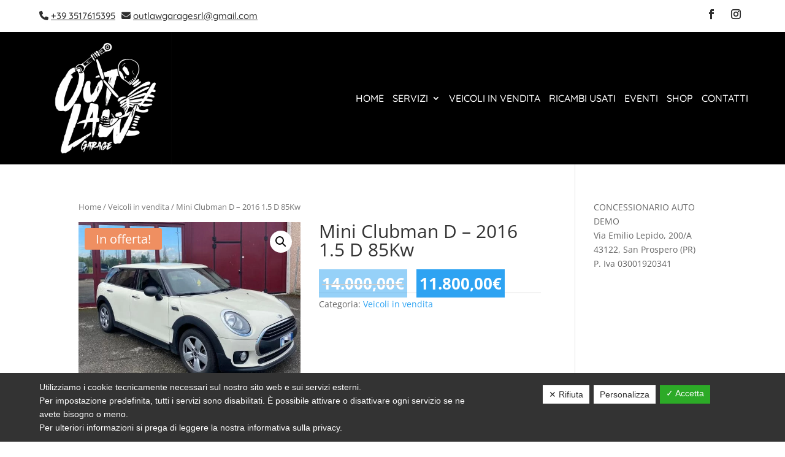

--- FILE ---
content_type: text/html; charset=utf-8
request_url: https://www.google.com/recaptcha/api2/anchor?ar=1&k=6Ld0cVYnAAAAAL_4vpW_bUobIXMNoc0qa4XyxdkX&co=aHR0cHM6Ly93d3cub3V0bGF3Z2FyYWdlLml0OjQ0Mw..&hl=en&v=PoyoqOPhxBO7pBk68S4YbpHZ&size=invisible&anchor-ms=20000&execute-ms=30000&cb=kpfqdcgysuk9
body_size: 48726
content:
<!DOCTYPE HTML><html dir="ltr" lang="en"><head><meta http-equiv="Content-Type" content="text/html; charset=UTF-8">
<meta http-equiv="X-UA-Compatible" content="IE=edge">
<title>reCAPTCHA</title>
<style type="text/css">
/* cyrillic-ext */
@font-face {
  font-family: 'Roboto';
  font-style: normal;
  font-weight: 400;
  font-stretch: 100%;
  src: url(//fonts.gstatic.com/s/roboto/v48/KFO7CnqEu92Fr1ME7kSn66aGLdTylUAMa3GUBHMdazTgWw.woff2) format('woff2');
  unicode-range: U+0460-052F, U+1C80-1C8A, U+20B4, U+2DE0-2DFF, U+A640-A69F, U+FE2E-FE2F;
}
/* cyrillic */
@font-face {
  font-family: 'Roboto';
  font-style: normal;
  font-weight: 400;
  font-stretch: 100%;
  src: url(//fonts.gstatic.com/s/roboto/v48/KFO7CnqEu92Fr1ME7kSn66aGLdTylUAMa3iUBHMdazTgWw.woff2) format('woff2');
  unicode-range: U+0301, U+0400-045F, U+0490-0491, U+04B0-04B1, U+2116;
}
/* greek-ext */
@font-face {
  font-family: 'Roboto';
  font-style: normal;
  font-weight: 400;
  font-stretch: 100%;
  src: url(//fonts.gstatic.com/s/roboto/v48/KFO7CnqEu92Fr1ME7kSn66aGLdTylUAMa3CUBHMdazTgWw.woff2) format('woff2');
  unicode-range: U+1F00-1FFF;
}
/* greek */
@font-face {
  font-family: 'Roboto';
  font-style: normal;
  font-weight: 400;
  font-stretch: 100%;
  src: url(//fonts.gstatic.com/s/roboto/v48/KFO7CnqEu92Fr1ME7kSn66aGLdTylUAMa3-UBHMdazTgWw.woff2) format('woff2');
  unicode-range: U+0370-0377, U+037A-037F, U+0384-038A, U+038C, U+038E-03A1, U+03A3-03FF;
}
/* math */
@font-face {
  font-family: 'Roboto';
  font-style: normal;
  font-weight: 400;
  font-stretch: 100%;
  src: url(//fonts.gstatic.com/s/roboto/v48/KFO7CnqEu92Fr1ME7kSn66aGLdTylUAMawCUBHMdazTgWw.woff2) format('woff2');
  unicode-range: U+0302-0303, U+0305, U+0307-0308, U+0310, U+0312, U+0315, U+031A, U+0326-0327, U+032C, U+032F-0330, U+0332-0333, U+0338, U+033A, U+0346, U+034D, U+0391-03A1, U+03A3-03A9, U+03B1-03C9, U+03D1, U+03D5-03D6, U+03F0-03F1, U+03F4-03F5, U+2016-2017, U+2034-2038, U+203C, U+2040, U+2043, U+2047, U+2050, U+2057, U+205F, U+2070-2071, U+2074-208E, U+2090-209C, U+20D0-20DC, U+20E1, U+20E5-20EF, U+2100-2112, U+2114-2115, U+2117-2121, U+2123-214F, U+2190, U+2192, U+2194-21AE, U+21B0-21E5, U+21F1-21F2, U+21F4-2211, U+2213-2214, U+2216-22FF, U+2308-230B, U+2310, U+2319, U+231C-2321, U+2336-237A, U+237C, U+2395, U+239B-23B7, U+23D0, U+23DC-23E1, U+2474-2475, U+25AF, U+25B3, U+25B7, U+25BD, U+25C1, U+25CA, U+25CC, U+25FB, U+266D-266F, U+27C0-27FF, U+2900-2AFF, U+2B0E-2B11, U+2B30-2B4C, U+2BFE, U+3030, U+FF5B, U+FF5D, U+1D400-1D7FF, U+1EE00-1EEFF;
}
/* symbols */
@font-face {
  font-family: 'Roboto';
  font-style: normal;
  font-weight: 400;
  font-stretch: 100%;
  src: url(//fonts.gstatic.com/s/roboto/v48/KFO7CnqEu92Fr1ME7kSn66aGLdTylUAMaxKUBHMdazTgWw.woff2) format('woff2');
  unicode-range: U+0001-000C, U+000E-001F, U+007F-009F, U+20DD-20E0, U+20E2-20E4, U+2150-218F, U+2190, U+2192, U+2194-2199, U+21AF, U+21E6-21F0, U+21F3, U+2218-2219, U+2299, U+22C4-22C6, U+2300-243F, U+2440-244A, U+2460-24FF, U+25A0-27BF, U+2800-28FF, U+2921-2922, U+2981, U+29BF, U+29EB, U+2B00-2BFF, U+4DC0-4DFF, U+FFF9-FFFB, U+10140-1018E, U+10190-1019C, U+101A0, U+101D0-101FD, U+102E0-102FB, U+10E60-10E7E, U+1D2C0-1D2D3, U+1D2E0-1D37F, U+1F000-1F0FF, U+1F100-1F1AD, U+1F1E6-1F1FF, U+1F30D-1F30F, U+1F315, U+1F31C, U+1F31E, U+1F320-1F32C, U+1F336, U+1F378, U+1F37D, U+1F382, U+1F393-1F39F, U+1F3A7-1F3A8, U+1F3AC-1F3AF, U+1F3C2, U+1F3C4-1F3C6, U+1F3CA-1F3CE, U+1F3D4-1F3E0, U+1F3ED, U+1F3F1-1F3F3, U+1F3F5-1F3F7, U+1F408, U+1F415, U+1F41F, U+1F426, U+1F43F, U+1F441-1F442, U+1F444, U+1F446-1F449, U+1F44C-1F44E, U+1F453, U+1F46A, U+1F47D, U+1F4A3, U+1F4B0, U+1F4B3, U+1F4B9, U+1F4BB, U+1F4BF, U+1F4C8-1F4CB, U+1F4D6, U+1F4DA, U+1F4DF, U+1F4E3-1F4E6, U+1F4EA-1F4ED, U+1F4F7, U+1F4F9-1F4FB, U+1F4FD-1F4FE, U+1F503, U+1F507-1F50B, U+1F50D, U+1F512-1F513, U+1F53E-1F54A, U+1F54F-1F5FA, U+1F610, U+1F650-1F67F, U+1F687, U+1F68D, U+1F691, U+1F694, U+1F698, U+1F6AD, U+1F6B2, U+1F6B9-1F6BA, U+1F6BC, U+1F6C6-1F6CF, U+1F6D3-1F6D7, U+1F6E0-1F6EA, U+1F6F0-1F6F3, U+1F6F7-1F6FC, U+1F700-1F7FF, U+1F800-1F80B, U+1F810-1F847, U+1F850-1F859, U+1F860-1F887, U+1F890-1F8AD, U+1F8B0-1F8BB, U+1F8C0-1F8C1, U+1F900-1F90B, U+1F93B, U+1F946, U+1F984, U+1F996, U+1F9E9, U+1FA00-1FA6F, U+1FA70-1FA7C, U+1FA80-1FA89, U+1FA8F-1FAC6, U+1FACE-1FADC, U+1FADF-1FAE9, U+1FAF0-1FAF8, U+1FB00-1FBFF;
}
/* vietnamese */
@font-face {
  font-family: 'Roboto';
  font-style: normal;
  font-weight: 400;
  font-stretch: 100%;
  src: url(//fonts.gstatic.com/s/roboto/v48/KFO7CnqEu92Fr1ME7kSn66aGLdTylUAMa3OUBHMdazTgWw.woff2) format('woff2');
  unicode-range: U+0102-0103, U+0110-0111, U+0128-0129, U+0168-0169, U+01A0-01A1, U+01AF-01B0, U+0300-0301, U+0303-0304, U+0308-0309, U+0323, U+0329, U+1EA0-1EF9, U+20AB;
}
/* latin-ext */
@font-face {
  font-family: 'Roboto';
  font-style: normal;
  font-weight: 400;
  font-stretch: 100%;
  src: url(//fonts.gstatic.com/s/roboto/v48/KFO7CnqEu92Fr1ME7kSn66aGLdTylUAMa3KUBHMdazTgWw.woff2) format('woff2');
  unicode-range: U+0100-02BA, U+02BD-02C5, U+02C7-02CC, U+02CE-02D7, U+02DD-02FF, U+0304, U+0308, U+0329, U+1D00-1DBF, U+1E00-1E9F, U+1EF2-1EFF, U+2020, U+20A0-20AB, U+20AD-20C0, U+2113, U+2C60-2C7F, U+A720-A7FF;
}
/* latin */
@font-face {
  font-family: 'Roboto';
  font-style: normal;
  font-weight: 400;
  font-stretch: 100%;
  src: url(//fonts.gstatic.com/s/roboto/v48/KFO7CnqEu92Fr1ME7kSn66aGLdTylUAMa3yUBHMdazQ.woff2) format('woff2');
  unicode-range: U+0000-00FF, U+0131, U+0152-0153, U+02BB-02BC, U+02C6, U+02DA, U+02DC, U+0304, U+0308, U+0329, U+2000-206F, U+20AC, U+2122, U+2191, U+2193, U+2212, U+2215, U+FEFF, U+FFFD;
}
/* cyrillic-ext */
@font-face {
  font-family: 'Roboto';
  font-style: normal;
  font-weight: 500;
  font-stretch: 100%;
  src: url(//fonts.gstatic.com/s/roboto/v48/KFO7CnqEu92Fr1ME7kSn66aGLdTylUAMa3GUBHMdazTgWw.woff2) format('woff2');
  unicode-range: U+0460-052F, U+1C80-1C8A, U+20B4, U+2DE0-2DFF, U+A640-A69F, U+FE2E-FE2F;
}
/* cyrillic */
@font-face {
  font-family: 'Roboto';
  font-style: normal;
  font-weight: 500;
  font-stretch: 100%;
  src: url(//fonts.gstatic.com/s/roboto/v48/KFO7CnqEu92Fr1ME7kSn66aGLdTylUAMa3iUBHMdazTgWw.woff2) format('woff2');
  unicode-range: U+0301, U+0400-045F, U+0490-0491, U+04B0-04B1, U+2116;
}
/* greek-ext */
@font-face {
  font-family: 'Roboto';
  font-style: normal;
  font-weight: 500;
  font-stretch: 100%;
  src: url(//fonts.gstatic.com/s/roboto/v48/KFO7CnqEu92Fr1ME7kSn66aGLdTylUAMa3CUBHMdazTgWw.woff2) format('woff2');
  unicode-range: U+1F00-1FFF;
}
/* greek */
@font-face {
  font-family: 'Roboto';
  font-style: normal;
  font-weight: 500;
  font-stretch: 100%;
  src: url(//fonts.gstatic.com/s/roboto/v48/KFO7CnqEu92Fr1ME7kSn66aGLdTylUAMa3-UBHMdazTgWw.woff2) format('woff2');
  unicode-range: U+0370-0377, U+037A-037F, U+0384-038A, U+038C, U+038E-03A1, U+03A3-03FF;
}
/* math */
@font-face {
  font-family: 'Roboto';
  font-style: normal;
  font-weight: 500;
  font-stretch: 100%;
  src: url(//fonts.gstatic.com/s/roboto/v48/KFO7CnqEu92Fr1ME7kSn66aGLdTylUAMawCUBHMdazTgWw.woff2) format('woff2');
  unicode-range: U+0302-0303, U+0305, U+0307-0308, U+0310, U+0312, U+0315, U+031A, U+0326-0327, U+032C, U+032F-0330, U+0332-0333, U+0338, U+033A, U+0346, U+034D, U+0391-03A1, U+03A3-03A9, U+03B1-03C9, U+03D1, U+03D5-03D6, U+03F0-03F1, U+03F4-03F5, U+2016-2017, U+2034-2038, U+203C, U+2040, U+2043, U+2047, U+2050, U+2057, U+205F, U+2070-2071, U+2074-208E, U+2090-209C, U+20D0-20DC, U+20E1, U+20E5-20EF, U+2100-2112, U+2114-2115, U+2117-2121, U+2123-214F, U+2190, U+2192, U+2194-21AE, U+21B0-21E5, U+21F1-21F2, U+21F4-2211, U+2213-2214, U+2216-22FF, U+2308-230B, U+2310, U+2319, U+231C-2321, U+2336-237A, U+237C, U+2395, U+239B-23B7, U+23D0, U+23DC-23E1, U+2474-2475, U+25AF, U+25B3, U+25B7, U+25BD, U+25C1, U+25CA, U+25CC, U+25FB, U+266D-266F, U+27C0-27FF, U+2900-2AFF, U+2B0E-2B11, U+2B30-2B4C, U+2BFE, U+3030, U+FF5B, U+FF5D, U+1D400-1D7FF, U+1EE00-1EEFF;
}
/* symbols */
@font-face {
  font-family: 'Roboto';
  font-style: normal;
  font-weight: 500;
  font-stretch: 100%;
  src: url(//fonts.gstatic.com/s/roboto/v48/KFO7CnqEu92Fr1ME7kSn66aGLdTylUAMaxKUBHMdazTgWw.woff2) format('woff2');
  unicode-range: U+0001-000C, U+000E-001F, U+007F-009F, U+20DD-20E0, U+20E2-20E4, U+2150-218F, U+2190, U+2192, U+2194-2199, U+21AF, U+21E6-21F0, U+21F3, U+2218-2219, U+2299, U+22C4-22C6, U+2300-243F, U+2440-244A, U+2460-24FF, U+25A0-27BF, U+2800-28FF, U+2921-2922, U+2981, U+29BF, U+29EB, U+2B00-2BFF, U+4DC0-4DFF, U+FFF9-FFFB, U+10140-1018E, U+10190-1019C, U+101A0, U+101D0-101FD, U+102E0-102FB, U+10E60-10E7E, U+1D2C0-1D2D3, U+1D2E0-1D37F, U+1F000-1F0FF, U+1F100-1F1AD, U+1F1E6-1F1FF, U+1F30D-1F30F, U+1F315, U+1F31C, U+1F31E, U+1F320-1F32C, U+1F336, U+1F378, U+1F37D, U+1F382, U+1F393-1F39F, U+1F3A7-1F3A8, U+1F3AC-1F3AF, U+1F3C2, U+1F3C4-1F3C6, U+1F3CA-1F3CE, U+1F3D4-1F3E0, U+1F3ED, U+1F3F1-1F3F3, U+1F3F5-1F3F7, U+1F408, U+1F415, U+1F41F, U+1F426, U+1F43F, U+1F441-1F442, U+1F444, U+1F446-1F449, U+1F44C-1F44E, U+1F453, U+1F46A, U+1F47D, U+1F4A3, U+1F4B0, U+1F4B3, U+1F4B9, U+1F4BB, U+1F4BF, U+1F4C8-1F4CB, U+1F4D6, U+1F4DA, U+1F4DF, U+1F4E3-1F4E6, U+1F4EA-1F4ED, U+1F4F7, U+1F4F9-1F4FB, U+1F4FD-1F4FE, U+1F503, U+1F507-1F50B, U+1F50D, U+1F512-1F513, U+1F53E-1F54A, U+1F54F-1F5FA, U+1F610, U+1F650-1F67F, U+1F687, U+1F68D, U+1F691, U+1F694, U+1F698, U+1F6AD, U+1F6B2, U+1F6B9-1F6BA, U+1F6BC, U+1F6C6-1F6CF, U+1F6D3-1F6D7, U+1F6E0-1F6EA, U+1F6F0-1F6F3, U+1F6F7-1F6FC, U+1F700-1F7FF, U+1F800-1F80B, U+1F810-1F847, U+1F850-1F859, U+1F860-1F887, U+1F890-1F8AD, U+1F8B0-1F8BB, U+1F8C0-1F8C1, U+1F900-1F90B, U+1F93B, U+1F946, U+1F984, U+1F996, U+1F9E9, U+1FA00-1FA6F, U+1FA70-1FA7C, U+1FA80-1FA89, U+1FA8F-1FAC6, U+1FACE-1FADC, U+1FADF-1FAE9, U+1FAF0-1FAF8, U+1FB00-1FBFF;
}
/* vietnamese */
@font-face {
  font-family: 'Roboto';
  font-style: normal;
  font-weight: 500;
  font-stretch: 100%;
  src: url(//fonts.gstatic.com/s/roboto/v48/KFO7CnqEu92Fr1ME7kSn66aGLdTylUAMa3OUBHMdazTgWw.woff2) format('woff2');
  unicode-range: U+0102-0103, U+0110-0111, U+0128-0129, U+0168-0169, U+01A0-01A1, U+01AF-01B0, U+0300-0301, U+0303-0304, U+0308-0309, U+0323, U+0329, U+1EA0-1EF9, U+20AB;
}
/* latin-ext */
@font-face {
  font-family: 'Roboto';
  font-style: normal;
  font-weight: 500;
  font-stretch: 100%;
  src: url(//fonts.gstatic.com/s/roboto/v48/KFO7CnqEu92Fr1ME7kSn66aGLdTylUAMa3KUBHMdazTgWw.woff2) format('woff2');
  unicode-range: U+0100-02BA, U+02BD-02C5, U+02C7-02CC, U+02CE-02D7, U+02DD-02FF, U+0304, U+0308, U+0329, U+1D00-1DBF, U+1E00-1E9F, U+1EF2-1EFF, U+2020, U+20A0-20AB, U+20AD-20C0, U+2113, U+2C60-2C7F, U+A720-A7FF;
}
/* latin */
@font-face {
  font-family: 'Roboto';
  font-style: normal;
  font-weight: 500;
  font-stretch: 100%;
  src: url(//fonts.gstatic.com/s/roboto/v48/KFO7CnqEu92Fr1ME7kSn66aGLdTylUAMa3yUBHMdazQ.woff2) format('woff2');
  unicode-range: U+0000-00FF, U+0131, U+0152-0153, U+02BB-02BC, U+02C6, U+02DA, U+02DC, U+0304, U+0308, U+0329, U+2000-206F, U+20AC, U+2122, U+2191, U+2193, U+2212, U+2215, U+FEFF, U+FFFD;
}
/* cyrillic-ext */
@font-face {
  font-family: 'Roboto';
  font-style: normal;
  font-weight: 900;
  font-stretch: 100%;
  src: url(//fonts.gstatic.com/s/roboto/v48/KFO7CnqEu92Fr1ME7kSn66aGLdTylUAMa3GUBHMdazTgWw.woff2) format('woff2');
  unicode-range: U+0460-052F, U+1C80-1C8A, U+20B4, U+2DE0-2DFF, U+A640-A69F, U+FE2E-FE2F;
}
/* cyrillic */
@font-face {
  font-family: 'Roboto';
  font-style: normal;
  font-weight: 900;
  font-stretch: 100%;
  src: url(//fonts.gstatic.com/s/roboto/v48/KFO7CnqEu92Fr1ME7kSn66aGLdTylUAMa3iUBHMdazTgWw.woff2) format('woff2');
  unicode-range: U+0301, U+0400-045F, U+0490-0491, U+04B0-04B1, U+2116;
}
/* greek-ext */
@font-face {
  font-family: 'Roboto';
  font-style: normal;
  font-weight: 900;
  font-stretch: 100%;
  src: url(//fonts.gstatic.com/s/roboto/v48/KFO7CnqEu92Fr1ME7kSn66aGLdTylUAMa3CUBHMdazTgWw.woff2) format('woff2');
  unicode-range: U+1F00-1FFF;
}
/* greek */
@font-face {
  font-family: 'Roboto';
  font-style: normal;
  font-weight: 900;
  font-stretch: 100%;
  src: url(//fonts.gstatic.com/s/roboto/v48/KFO7CnqEu92Fr1ME7kSn66aGLdTylUAMa3-UBHMdazTgWw.woff2) format('woff2');
  unicode-range: U+0370-0377, U+037A-037F, U+0384-038A, U+038C, U+038E-03A1, U+03A3-03FF;
}
/* math */
@font-face {
  font-family: 'Roboto';
  font-style: normal;
  font-weight: 900;
  font-stretch: 100%;
  src: url(//fonts.gstatic.com/s/roboto/v48/KFO7CnqEu92Fr1ME7kSn66aGLdTylUAMawCUBHMdazTgWw.woff2) format('woff2');
  unicode-range: U+0302-0303, U+0305, U+0307-0308, U+0310, U+0312, U+0315, U+031A, U+0326-0327, U+032C, U+032F-0330, U+0332-0333, U+0338, U+033A, U+0346, U+034D, U+0391-03A1, U+03A3-03A9, U+03B1-03C9, U+03D1, U+03D5-03D6, U+03F0-03F1, U+03F4-03F5, U+2016-2017, U+2034-2038, U+203C, U+2040, U+2043, U+2047, U+2050, U+2057, U+205F, U+2070-2071, U+2074-208E, U+2090-209C, U+20D0-20DC, U+20E1, U+20E5-20EF, U+2100-2112, U+2114-2115, U+2117-2121, U+2123-214F, U+2190, U+2192, U+2194-21AE, U+21B0-21E5, U+21F1-21F2, U+21F4-2211, U+2213-2214, U+2216-22FF, U+2308-230B, U+2310, U+2319, U+231C-2321, U+2336-237A, U+237C, U+2395, U+239B-23B7, U+23D0, U+23DC-23E1, U+2474-2475, U+25AF, U+25B3, U+25B7, U+25BD, U+25C1, U+25CA, U+25CC, U+25FB, U+266D-266F, U+27C0-27FF, U+2900-2AFF, U+2B0E-2B11, U+2B30-2B4C, U+2BFE, U+3030, U+FF5B, U+FF5D, U+1D400-1D7FF, U+1EE00-1EEFF;
}
/* symbols */
@font-face {
  font-family: 'Roboto';
  font-style: normal;
  font-weight: 900;
  font-stretch: 100%;
  src: url(//fonts.gstatic.com/s/roboto/v48/KFO7CnqEu92Fr1ME7kSn66aGLdTylUAMaxKUBHMdazTgWw.woff2) format('woff2');
  unicode-range: U+0001-000C, U+000E-001F, U+007F-009F, U+20DD-20E0, U+20E2-20E4, U+2150-218F, U+2190, U+2192, U+2194-2199, U+21AF, U+21E6-21F0, U+21F3, U+2218-2219, U+2299, U+22C4-22C6, U+2300-243F, U+2440-244A, U+2460-24FF, U+25A0-27BF, U+2800-28FF, U+2921-2922, U+2981, U+29BF, U+29EB, U+2B00-2BFF, U+4DC0-4DFF, U+FFF9-FFFB, U+10140-1018E, U+10190-1019C, U+101A0, U+101D0-101FD, U+102E0-102FB, U+10E60-10E7E, U+1D2C0-1D2D3, U+1D2E0-1D37F, U+1F000-1F0FF, U+1F100-1F1AD, U+1F1E6-1F1FF, U+1F30D-1F30F, U+1F315, U+1F31C, U+1F31E, U+1F320-1F32C, U+1F336, U+1F378, U+1F37D, U+1F382, U+1F393-1F39F, U+1F3A7-1F3A8, U+1F3AC-1F3AF, U+1F3C2, U+1F3C4-1F3C6, U+1F3CA-1F3CE, U+1F3D4-1F3E0, U+1F3ED, U+1F3F1-1F3F3, U+1F3F5-1F3F7, U+1F408, U+1F415, U+1F41F, U+1F426, U+1F43F, U+1F441-1F442, U+1F444, U+1F446-1F449, U+1F44C-1F44E, U+1F453, U+1F46A, U+1F47D, U+1F4A3, U+1F4B0, U+1F4B3, U+1F4B9, U+1F4BB, U+1F4BF, U+1F4C8-1F4CB, U+1F4D6, U+1F4DA, U+1F4DF, U+1F4E3-1F4E6, U+1F4EA-1F4ED, U+1F4F7, U+1F4F9-1F4FB, U+1F4FD-1F4FE, U+1F503, U+1F507-1F50B, U+1F50D, U+1F512-1F513, U+1F53E-1F54A, U+1F54F-1F5FA, U+1F610, U+1F650-1F67F, U+1F687, U+1F68D, U+1F691, U+1F694, U+1F698, U+1F6AD, U+1F6B2, U+1F6B9-1F6BA, U+1F6BC, U+1F6C6-1F6CF, U+1F6D3-1F6D7, U+1F6E0-1F6EA, U+1F6F0-1F6F3, U+1F6F7-1F6FC, U+1F700-1F7FF, U+1F800-1F80B, U+1F810-1F847, U+1F850-1F859, U+1F860-1F887, U+1F890-1F8AD, U+1F8B0-1F8BB, U+1F8C0-1F8C1, U+1F900-1F90B, U+1F93B, U+1F946, U+1F984, U+1F996, U+1F9E9, U+1FA00-1FA6F, U+1FA70-1FA7C, U+1FA80-1FA89, U+1FA8F-1FAC6, U+1FACE-1FADC, U+1FADF-1FAE9, U+1FAF0-1FAF8, U+1FB00-1FBFF;
}
/* vietnamese */
@font-face {
  font-family: 'Roboto';
  font-style: normal;
  font-weight: 900;
  font-stretch: 100%;
  src: url(//fonts.gstatic.com/s/roboto/v48/KFO7CnqEu92Fr1ME7kSn66aGLdTylUAMa3OUBHMdazTgWw.woff2) format('woff2');
  unicode-range: U+0102-0103, U+0110-0111, U+0128-0129, U+0168-0169, U+01A0-01A1, U+01AF-01B0, U+0300-0301, U+0303-0304, U+0308-0309, U+0323, U+0329, U+1EA0-1EF9, U+20AB;
}
/* latin-ext */
@font-face {
  font-family: 'Roboto';
  font-style: normal;
  font-weight: 900;
  font-stretch: 100%;
  src: url(//fonts.gstatic.com/s/roboto/v48/KFO7CnqEu92Fr1ME7kSn66aGLdTylUAMa3KUBHMdazTgWw.woff2) format('woff2');
  unicode-range: U+0100-02BA, U+02BD-02C5, U+02C7-02CC, U+02CE-02D7, U+02DD-02FF, U+0304, U+0308, U+0329, U+1D00-1DBF, U+1E00-1E9F, U+1EF2-1EFF, U+2020, U+20A0-20AB, U+20AD-20C0, U+2113, U+2C60-2C7F, U+A720-A7FF;
}
/* latin */
@font-face {
  font-family: 'Roboto';
  font-style: normal;
  font-weight: 900;
  font-stretch: 100%;
  src: url(//fonts.gstatic.com/s/roboto/v48/KFO7CnqEu92Fr1ME7kSn66aGLdTylUAMa3yUBHMdazQ.woff2) format('woff2');
  unicode-range: U+0000-00FF, U+0131, U+0152-0153, U+02BB-02BC, U+02C6, U+02DA, U+02DC, U+0304, U+0308, U+0329, U+2000-206F, U+20AC, U+2122, U+2191, U+2193, U+2212, U+2215, U+FEFF, U+FFFD;
}

</style>
<link rel="stylesheet" type="text/css" href="https://www.gstatic.com/recaptcha/releases/PoyoqOPhxBO7pBk68S4YbpHZ/styles__ltr.css">
<script nonce="4BYxj8SpDbix84Sk31L9nA" type="text/javascript">window['__recaptcha_api'] = 'https://www.google.com/recaptcha/api2/';</script>
<script type="text/javascript" src="https://www.gstatic.com/recaptcha/releases/PoyoqOPhxBO7pBk68S4YbpHZ/recaptcha__en.js" nonce="4BYxj8SpDbix84Sk31L9nA">
      
    </script></head>
<body><div id="rc-anchor-alert" class="rc-anchor-alert"></div>
<input type="hidden" id="recaptcha-token" value="[base64]">
<script type="text/javascript" nonce="4BYxj8SpDbix84Sk31L9nA">
      recaptcha.anchor.Main.init("[\x22ainput\x22,[\x22bgdata\x22,\x22\x22,\[base64]/[base64]/[base64]/bmV3IHJbeF0oY1swXSk6RT09Mj9uZXcgclt4XShjWzBdLGNbMV0pOkU9PTM/bmV3IHJbeF0oY1swXSxjWzFdLGNbMl0pOkU9PTQ/[base64]/[base64]/[base64]/[base64]/[base64]/[base64]/[base64]/[base64]\x22,\[base64]\x22,\x22wo07JsK6cVIdEMKHQMO5woY8XsK+QjfCs8KdwrTDq8OKJ8O5RQTDm8Kmw4LCsSXDscKmw71hw4opwpHDmsKfw78tLD8EUsKfw54ow7/ClAMRwr44Q8ODw78YwqwiPMOUWcKhw7bDoMKWUcKMwrABw7HDkcK9MjIJL8K5CALCj8O8wrRPw55Fwp8Owq7DrsOcQcKXw5DCnsKhwq0xZmTDkcKNw7LCq8KMFB5Gw7DDocKAPUHCrMOEwobDvcOpw5TCgsOuw40Zw7/[base64]/Dp8OXwrwSWjjDhhwVIcOwSsOGw4UTwrrCkMOhK8ORw6nDkWbDsSTCiFbCtG3DlMKSBF3DqQpnBlDChsOnwoTDh8Klwq/CuMO3wprDkDxXeCx8wovDrxlTY2oSC0spUsOtwpbClREvwp/Dnz1QwopHRMKZDsOrwqXCmcOpRgnDnMKXEVIkwr3DicOHeBkFw49ec8Oqwp3DlcO5wqc7w65Rw5/Cl8KtIMO0K0cILcOkwoQJwrDCucKbTMOXwrfDkGzDtsK7bMKyUcK0w75xw4XDhQlqw5LDnsO1w5fDklHCo8ONdsK6JX9UMwIFZxNrw6Foc8KGIMO2w4DCgMOBw7PDqyfDrsKuAlHCsELCtsOOwp50GzYwwr10w5NCw43CscOcw6rDu8KZdsOYE3Upw4gQwrZpwp4Nw7/[base64]/DmiTDlMKET8OqWCvDosOOXcK5J1tIZsKbb8OVw5rDtMKNa8KMwo/[base64]/[base64]/VwrDtsKywphFwpHDgcK2aSbDsMO3w4ksw7ckw5nCtgUqe8KlMgpySmTDgsKwJjMOwprDgMKuYcOPw5XCgjoNR8KYTcKDw5/[base64]/Crk9SdMODD0jDuBNED8OLRsOAwrh3OcOSeMOXaMOqw6M9fh84UhfCklPCtg3CuVV7LXbDg8KUwpvDlsO0GCXClhDCncO6w7LDghfDscO+w7lEUxjCtllONnTClMKmX0xJw5HCiMKNQ0lDb8KhYn7Dt8Kwbl3DtMK5w4JzBHd5O8OoBcK/OTtDK1DDtm7CvA80w73DosKkwoFlcS/Cq1h4FMK/w7nCnRnCiUPCqcK2W8KXwrIyPsKnFWN9w5pNOMKBNxdswpvDr0obWl50w5rDjG99wqAVw606enQxfMKKw5NYw6laeMK8w54yFsKdLsKsHjzDgsOkURN8w6/Cq8OzXiokCx7DnMOBw5RJJxw6w44QwobDjMKPT8Omw6kbw6fDjR3Dr8KLwoDCtsO3HsOWfMOcw4PDgcK7EsK6d8KNwovDgznDvXjCrUpwKwLDj8Okwp3Dvx/Cm8ORwo98w6vCtmgHwp7DmCI5YsKRLHjDq2rDiz/[base64]/[base64]/UcKQPcOFLRxbwqHDkcOfw77DsXLDjwQzwrzCj302GsOFBwQTw7MEwrl1NhXDqE9/w7VBwr3CoMOOwoHCo3o1H8K2w5vDv8OfG8OQbsOSw7JNw6XCh8KRPcKTUMOKasKYLGTCthcVw5DDl8KEw4PDrjfCrcO/wrBvLX7DiEN3w7xZYQTCogzDjMKlQU42RcKRAcKEwpHCukd/w7bDgTHDvwPDn8OJwr00ewLCv8OpXDJpwoIBwo4Iw7TClcKLXD9gwpvCjMOvw7gYSSHDvsOJw67Dhl1hw5XCksKVFTg1Y8OIOMO2w5vDsj3DlcO0wrHDuMOEXMOcecK1EsOow7fCtA/[base64]/DtMOrL8O4wo3CiMK4H3vCrnvCvi3CoDHDgAYuw4IoF8OnSsKKw605WcKRwpnCvcOkw5wQFVjDsMKJRVRhGcKKOMOvCQ3Cv0XCsMOOw5g/[base64]/DuDnCiRHDnz0Zwo8EwpvDjhDCiiwfcMO0w6/[base64]/w7t/[base64]/CiMOBFcO8e8KHw4HDk0zDixtCwpLDh8OPw5oBwqxrw7bCtMOIZS7DnXN/NGbCmTfCiCHCnxNyfQXCqsK9cCJ7wq/CnV/[base64]/DlUTCr8Onw4LCgmxPPFfCucO3w4h1UsOUwpBrw5zCqA/DqhUMw7c+w7sjw7LDnylgwrYjNsKAZA5FSHnCi8OOTDjCj8OdwpBswq9zw5/Cp8Ocw4YzVcO7w7wFXxnCh8Kzw6QdwpwkNcOsw4tHMMKHwpjCqlvDoFTCuMO5wpNWU2cKw4UlR8KYciIzwptUTcKrw5PCv0pdH8K4eMK1fsKeNMO6Bi/DlmnDusKsZ8KDMUJmw5hMLjrDg8KLwrErS8K0GcKJw6nDkyXCjjrDrwFqMsK/OsKmwo/Dhn/CnGBFMSjCij40w6AdwqxHwrLDsHHDmsOYDWTDl8OUwpxrEMKuwo3CoGnCpcOPwrwFw4x+ZMKhOMOXMMK8ZcK/L8O+cRbDrknCm8OYw5DDpzvCmCIxw5xUb13Do8Kkw6/Dv8O5ahXDjgfDoMKNw4TDmDVDAMK3wp99woTDmT7DhsKowrwywp8adCPDgRAhTR/DgsOnRcOYBcKVw7fDijgsZMOowqA5wrvChHM5Z8OKwrEhw5HDrMK8w6l+wogYPy5cw4QoKinClcK8woExw7HDoxIIwrseCQcaXnDCgk5iwrbDkcKMaMKKBMOWUUDCjsK+w7bDpMKow7gfwqRjOn/DpxjDrU5dwpPDnjg/clPCrm57ckApw4DCg8Osw4pRw7fDlsOJNMOQRcKNJMKoZkhewr/ChGfCnTPDoUDCgHHCusKxDsOzXDUTU1dAHMOJw4ldw65ZXsK6wovCqjEQCwhVw7bDjj1SciHDoHMgw7LCuUQdN8KdNMOuwpPDqhFpw5opwpLChMKUwqbDvj8PwrgIwrJtwpXCpAIYwohGHzwYw6sCGsOiwrvDrXMOw7UnF8OTwpXCjsOcwozCvUREZVAyPT/Cr8K9ZznDlhNKd8O9A8OmwpgqwprDusOwHGNMVsKYYMOoS8Kyw4Iww63Cp8OWZcK0csObw6lGAxhIw4R7wokxIGQ4An7DtcK5TxXCicK+wpPChUvDs8KLw5rDnC87bUQnw4XDu8OFE0c4wqJOGAoyHgPDkwIkwqXCh8OcJW8Ib0YJw57Cgw/CuxzCksK7w7LDtRlsw7E2w5k9BcOww4nDulc+wrgkIE1+wpkGLcO0DD3DjCgWw7cXwq3CuHhkaSt7wpUEK8KOHnRtLcKUVcK1CW1Owr3DjcKywpNTOWrCkhzCqEjDr2VPEQjCjz/Cj8K6AMOhwq4naDk1w5EmFhjCkwdTVCdKDAJrFhYUwqIWw61rw5I0OsK4E8Ooem/CsEp+bSzCl8OYwqPDkcONwpFMbMOoPWjCrWXDrB9LwqJ8B8OzFAc0w7gawr/DucO7wqB2aksxw5VnHnbCl8KXAAIPZ1Vla0l8Fzd5wqdEwqnCohQ1w6sMw5wDwq4Bw7gyw746wqVpw5rDrg/CggZGw6zDnEhLD0Isf3sxwrlkKQ0vUXLDhsO1w5/[base64]/KwbDhCrCnH0mRQ4dbcKBw4PCi8KZbcKAw4cxDcK5RcKIwpYWwqUHT8Kkw4E0wqDCo3cvXyAswr/Ct0HDusKqOyvClcKvwqcHwojCkhnDiTw+w6QxKMKtwosawpUHDm7CqcKhw6h2wonDjSTColJYGVPDisOtKQgCwqAiw758UWfDhhvDpMK/w5gOw4/DsUM7wrMIwoF6NmXCssKhwp4fw5gFwqxIw51tw4l8w7E4TQQdwqPCtwbDkcKtwpjDvFUOFcKvw7LDp8K5N3MWL2/CuMK3VXTDjMOXRsKtwrTCvy8lNsKFwqJ/GMOhw5lRb8KWB8KdbX5ywrHDhMOQwoDCo2gCwqZxwpTClTfDksKBdlt1wpB8w4BQJx/[base64]/DiGknYcOaw6I1aMOASMOTw7Eaw5DDqVbDlBQbw4/[base64]/woDChHLDojDCtRVVfHDCh8KRwprCrcKJNVzCnsOVEhQ7DCEtw7fDl8O1QMKRHm/Cu8O6M1R3Xi8vw587ScKCwqXCmcOOwqVkfsO/[base64]/DnDkmdMKLXQjDv1RVRMKrw79YwqkFRcK4OSoTw5XCmz01bx0/[base64]/CncK1MMK8TCTCpcOCwrnDpiDCg8K2w5s1wrYywppsw7bCvyo3AsK6f0teD8Kjw7BSNRwjwr/CpxHChRkQw7/Ci1XDvQ/CoEFKwqEiwr7DhXZOclrDkHHCvcKpw7dJw5FAMcKUw7rDslPDvsKKwoF3wpPDr8Onw63DmgLDs8K0wq8CesK3dHbCpcKUw551RH1rw4UEVsOUwp/Cp33Do8KMw5fCiDDCmMOnclzDg0XClh/DrD9CPsKdZ8KSbMKkbsKaw4RIEMK1Q2Uwwp1eE8K8w57DhjUFGn1Vd1oww6jCpcKyw7YORcK0DSsnLgU6ZMOuOnNhcDlmBRZKwroba8OMw4MSwozCjsOVwp5cZAVKOsKGw4l4wqrDvcOFQsOhH8Oow5DCkMK/[base64]/[base64]/DpHkFw7chwoY5wpHDqTMFwq/[base64]/DosOeXMK8AsOuw6M0w5o2D8KTGXVqw7TCiDg6wqXCoW8FwrnDqA3CvFsNwq3Ds8O/wr0KISHDocKVwroJE8KEU8KMwp9SM8OAIRUTenTCusKKd8O4Z8KqKRYEYsObA8OHWWhAbw/DssKwwod4BMOGUUxIEnRGw7HCrMO2Zz/DnS3CqCjDnifCtMKswogoNMKNwpHCjQTCuMOvVVTDolEeVBVMVcKGYcK9RSPDtidDwqozBDbDqcKbw5fCisKmDwMFw4XDk3BCQQvCpsKlwrzCi8Kcw4LDm8KtwqbCgsOZwqVvMGfCjcKWaEscFsOxw70Lw6PDn8O1wqbDpEvDqsKTwrLCvcOdw40Af8OeOn/DiMKaScKvQ8O7w5PDvwhpwqpqwoUmeMKmFB3DpcOFw7/DulvDj8OPwozCvMOWUgwFw4zCpcORwpzDimVHw4xrdsKuw4p9JcOzwqpRwrgdcyJBYXTDlT5EWnUUw7tnwrHDvMKdwr3DmAUTwqROwrpODVExw5DDkcO5XcOhTMK8ccKKL0BFwownwovCg1LDqTbDrlgcf8OAwoBkCMOEw7dJwqDDmxDDn00YwoTDj8K/[base64]/M1PCiMOyCFLDlMKbHFbDjTpMwqrCu2oiwpbCqzJ5CDzDqcOYN1spaRN8wrHCrmJQDQoSwoVTcsO/wo0WScKLwqYDwoUEUsOYwqrDkXwDwr/DhG/CmMOyUGjDo8KlVsKRW8KRwqTDl8KXDG5awoHDmBZ2M8KxwpwxcAPDoRgqw4FvAT9Kw7rCjzZDwqnDrcKdDMKzwq7DnwjDnUYyw63DiSJxVjtcGGzClxdVMsO4by7DrcO4wol2YgJtwqpZwrsaFV3CnMKmVF5ZGXc/wqbCucOtCy3CrXzDsUAZRMORCMKDwpwWwoLDhMOcw4XCu8Ocw54QPcKCwrZlGMKow4PCjGLCpcO+wrPDjX5hw6HCoR/[base64]/X2XCg8K0wrzDksKoC2LCvGHDvHYXw43CvMORw6HClMKnwqRWaC7ChsKWw6pYDMOKw53DrwzDhcOnwoXDlltwTcKLwrkzFcKEwrPCs3p/GVDDoG0fw7jDnsK3wosqcgnCvl9Vw4LCu38nJ1PDtn5iE8Otwrh8HMOWa3d0w5XCscO1w5DDg8O8w5rDsHLDlsOWwpPCokLDjcORw6vCmsKmwrBWSwrCncKIw5fDs8OrGg4kK2bDvMODw7Q+LMOzd8OdwqtpecKLwoBqwpzCtsKkw5rDu8Klwr/Cu1HDtT3CgVzDisOWU8K3XsKxb8OVwpnCgMOPPn/DtVhPwqZ5wpkfw6TDgMKSwqNnw6PCink5LSc7wrNsw7/DojzCkHlRwoPCoBteI3DDgFVjw7LDqgnDmsOuYT9sBsOIw47CocK7w4wWMcKewrTDizTCpgXDmHURw4NASnQfw4ZNwo4Lw4ktEsKSMTHDlcKABA/DiDPCgArDpMKiag0bw4LCt8OrfgHDhsKuYsKRwpkufcO/w4UVSGNfQhIPwofCoMK2TcKFw7jDg8KgdMOGw7VTPsOYERDCgmDDq0nCv8KewpTCgFAWwpRLOcKGLcOgMMK0B8KDczPDm8OLwqIqLzTDrSo/w6vCjikgw7xrfyN9w4Ytw58aw6PCn8KYPcKlVysrw4k6FsK8woPClsO6W3zCn0srw5Ubw6nDhMOHIFLDjsOfcV7DnsKzwprCs8OFw5zDo8KedMOoFF/DjcK5CcKmwpIaRQTDm8OEwqMjQMKbwqzDtzxYZ8OOesKGwr/CjMKJOyHCqcKoMsKIw6/[base64]/Ds8Kaw4bCg8OBwq3DgAcVw5bDnsKYIMObw79Ed8K4VMKfwrMCHsK/[base64]/wrhHcgjDlcKCH8OXHsOswq/Dn8KgwrPDmEvCoXc1P8OJY0fDtMKMwooOwpLChcKbwqLCtSwpw4MUwrjDuBnDoH4IQTJRGcOIw53DmMOEGsKFO8OSF8OWUgEDRwYyEsK1wq5lRD7DlsKgwr7CoFolw6vCjFRIKcO/[base64]/[base64]/DscKmLQfDpDFgw4UHa8K6GMK6SQvCmSUmYUJUwrLCihUHVAF6JMKvBMOfwr04woFJQcKtJwDDp0TDqMK9EU7DnAt4GcKAw4XCgHfDusKpw4FiRhXCg8OKwpnDlnRww6PDqnLDtcOKw6vDqwnDtFXDgsKEw79vK8KQBcKrw449XUzCsXAqdsOcw6UxwrvDqyfDjV/Dj8OAwoLDs2jCgcKgw47Dh8KgVnJNG8KrwqzCmcOSfG7CgX/ClcKXeULDrcOjZcOXwrzDslPCisOpwqrCn1R/w6Ijw7DCjsOqwpnCrmVLUh/DumHCtMKDCsKKFgtiJiQzbsKuwqsKwr7Cu1ENw5VJwrhOLQ5Zw5YzAQXCjDnDgx1jwq91wqDCpsK4YsK+KxgWwpbCuMOPAy5Rwoo1wqdbVzjDkcObw6MyY8O4wp/DkhR5McKBwpzDvFN1woxoDMOncH7Cim7Cv8Opw5pBw5/Cg8KiwrnCkcK2cFbDrMKLwrYxFMOvw4jDlHQww4AzDyh/wrdSw7fCn8OFchllw45Ew7zCnsKSIcKvwo9Zw4kSXsKMwrQTw4bCkRdweyhVwoEpw4DDhcK5wqzCuGddwoNMw67DimHDocOBwrs+QsOQKj/[base64]/[base64]/[base64]/Do8OLw4bDhsKMwofCr1wiwpjCtMKCw4dCWsOmwpJjw7PCsUjCt8K6w5HCmkMIwqlbwrzCvwDDqMKPwqZkJMKmwr3DuMK/UA/Clj14wpnCukl3bcOFwog6QEPDhsKxd3vCqMOaTcKXMMO2G8OtP1LCoMK4wrHDjsOqwoHClQBBwrZgwo1OwoY3bsKuwr93EmnCkMODOmLCuC0+KBt6YjrDvcKUw6rCg8OmwqnCgA3DgglBES3CnGZLTsKmw5jDjMKbwpjDtsOyG8OAGyjDnMKmw5sHw45/EcO+UsOPXMKkwr0ZDz9PTcKuZcO0w6/CsHdQKlDDlcOcHDQxXsKjUcOwDRV9YMKKwqhzw4lUDGvCpmkLwp7DqDF2XmpDw6XDusK/wowsLHzDuMO3wosxDS4MwrVVw5JhJ8OMYjzCmMKKwo3Dilh8LcO2wpZ8wq4wesKMEcOhwrRmTX8ZHMKkwpXCmDXCjioawpZIw77CrcKDwrJOVU3CmEFrw4IYwpXDo8KjRmQywq7Cv0MnHScow5XDhsKeQ8Ofw47Dv8OEwq3DtsK/woY8wp4DGRl3D8OSwofDvzYsw4/DrMKNRsKZw57DtsKBwozDtsOUwq7DqsKrwofChBfDlU7ChMKTwoQkJMO+woIzFXjDl1UEAArCq8OneMKHUcO0w7LDlgNfecKoD2vDlsK1fMOMwq5wwqF/[base64]/CtFlud3Z6w6YnFsKlw5MIwrdQwqfCo8KxKMODLgrCtELDg2rCgsO/SFIww6/Dt8ODSWrCo0Baw6/Dq8O5w4TDrwogwrgyXUzCh8O5w4Ruwpsqw5kZwpLCvB3DmMO5QCHDplYGIQrDqsOYwqrCpMOHMwhkwoXCssKuwqZCwpdAw717JGPCo0DDmMKNwrPDj8Kkw7M3wqnCjhzCojN1w6TCvMKtf0FEw7AEw6zCiT8KK8OzacOUCsO+cMO+w6bDrFTDqcO+w6fDilUIacO/[base64]/CllFnDQ5RwrDDuD0qw6jDisKvw6zDt14lPcK9wpYFwrbCicKtb8OKByDCqRbCgnTCqh8hw7N5wpzDiWdYbcOnKsKAdMKBwrlOfV4UOTPDl8K0HkEvwofDg13CmRzCj8O8asOBw5cVwqZpwog/w57CrS/CqDd1eTYBXl3CtUbDpTjDvWg3QsOxwrYsw4LDjmzDlsKkwr/Di8OpZBXCu8Oewp99woLDksKlwq0GLcKeWcO3wqLCjMKuwpRnw506KMKswpDCscOcDMKTw5Q7EMO6wrd9QyTDgSjDtsOvRMOnb8OcwpTDvAQ/cMOZfcOWwqlCw7BbwrJPw7cmCMOmfWDCunF8woYwAXVbAl7CosKkwrQod8Opw6bDrcO3w6B7QWYGNMK/[base64]/[base64]/CrVfCgcOKwpHCqxvCt8KXwrLDi13DmG7CuMOFw7jDgsK7HsO5FMOBw5pWPcKewqkXw6nCs8KSZsOIwprDrg13wr7DjQ8Qw6Fbw7zCki4BwqXDgcOxw7p4GMK4a8O/cj7CgVFTEU4MHMKzV8K8w6kbDWTDozbCnVfDm8OkworDlysgwqjDmHXCnDvCtMKxNsObScOvwq/Ds8OrDMKlwp/[base64]/[base64]/Dr8KPwoc3PMOlLw/CqMObwpHDg8OTwq/[base64]/[base64]/DmEs7ajzDhsOnwqbCvcOfwpxFc8OBacKVwqdIXjI8U8OiwrAFw5J/PWtjBBpTX8O2w4xcUwUPEFjCuMO/[base64]/DosO9wpPDjmjCkMKlw6A4w6Ygw59wNsOyw6HCr2zCuQ7CnDNaDcKbGcKVOTIRwpkXUMOkw5Epw51ud8KBw4cxw6dCB8Onw4RhRMOcK8Opw4Qyw7Y5LcO0wol7SzI0cTt6w605AzrDvlFHwonDh1zDtsKURk7Cg8OVwqLCg8Ozwp4Gw51vOB9hMRVvfMO/w6F/bW4gwoMscsKowprDkcOoSjfCvMKcw5JKciXCsgRuwpogwpUdOMKjwqTCiAs4f8Kdw4cTwrbDvC3CscOlSsKiAcO0XlrDhRnDv8ONw7LDiEk2e8OMwp/CucKjECjDv8Opwrtewo3DpsOBOsO0w4rCqMO3wqXCksOFw7DCpcOpZMOMw6nDolZhIGXCqMK+w4bDjsOLCyQRY8K4PGAdwqMyw4bDl8OOwrHCg1TCpGovw5lyFcK4DsOGecOUwqcUw6jDg2EQwqNsw5DCpcK9w4ZFw4kBwoLCp8KnFG0lw6kwOsOyGcO3VMOGHw/DgzxeTMOnwoLDk8OGwol7w5Efwpg/w5ZmwqMKImnDqjhxdAvCusO6w5FwM8OAwqQow4/DlC7CnRAGw5zCpsOkw6R4w5EBfcOUwokOJ3VldcO9fjLDuzfCucOIwqA9wrN6wpvDjk7ClghZdXADVcOEwrjDi8KxwrtHeRhXw40/fz/Do183TlIew6JDw48RLMKpD8KJL23CtMK2cMOTP8KyYynDolJoFkIPwr8Ow7I1NgQNOUI/w5XCn8O/DsOjw4/DpcOUdsKYwpTClgMCeMKHwpsKwqsuMnDDmUzCisKbwpjDkMKBwr7Dp1hRw4fDukFBw6c5bDRDRsKSWMKTEcOowpzDusKLwrjCiMKKB1spw7JAKcOZwqjCvHEUacOEXcOAXMO4wo/CvsOkw67Du2g1VsKQPsKlWjg1woXCucO0CcKGYMKtSTsBwqrCmi8wOiYgwqzCvzDDrsKzw4TChEDDpcOVLxvDvcO/MMKMw7LCk3R/HMKoacOTJcKnDMOkwqXCmA7CmcOTXiQMw6dmK8OQSGgBBcOuJcOZw4LCvcKjw6rCkMO+AcOAXBZvw6nCjMKSw69TwprDvU/CrcODwobCjXHCjknDmUITwqLClE9EwoTCtjDDtDVWwpPDmzTDisOGBALChcOhwqMufcK3Kj0sPsKlwrN4w7XDnMOuw7bCtRopScOWw67CmsKZwoJzwpYVesKMLlDDi1PCj8KswoHCh8Onwq0AwrDCvUHDug/DlcK5w7hYbFdqTQTChkDCjiDCr8KHwoDCjsOHEMO5M8O0wrE0XMKOw5V+wpZewpJMw6U5PcOawp3CrhnClMOadkMyeMKDwqLDqXBYwqd+FsKLHMOfIm/Ch10RCxbCuhxZw6QiJMKuPcKFw4HDt1PDgmXDocK9W8Kow7PCp3HDtVnClF3DujxmFMOBwoTCjgNYwrRnw7/[base64]/e2dHNClmY04qwoHCvC8bwrDDgmTDqsOlwrgdw4/ChUYQIB/Dn0A/SnzDpDEow5wYXTXChsOTwrbDqARWw7Z+wqTDmMKDwovCkH/[base64]/WsK7wp9KLSJLBD4aw5ZJwq8DwoHCkURoQMKRXsKNbcO7w4zDm0JBNsOuwofCnMKkwprCmcKMwo7DoGN8w4BiMlfChMKww79HEsKQaWprw7Q4asO/wprCtWUMwr3CjmbDhMO4w7gXEm7DgcK/wqIYGRzDvMOxKcKXZMOuw5sMw4k9IhLDg8K5FsOgIcObA1/DrF8Yw4PCr8OWPxzCsnjCpnFLw7nCsDUfKMOOBMOQw7zCvkM2wp/Dp2TDtnrCjT3DrUjCmRzDhMOXwrUtRMKbUFLDmg/CvcOPccOSVHzDk2PCnnfCrCXCusOxejovw61Iw4LDsMKnw6zDjl7CmcOjw6fCp8OjfjXClSfDp8OxAsKfc8OCdMKDUsK0w7bDmcOxw5J9fGvCrQvCjsODCMKiwprCusOePXQiecOMw4RBbyUkwpt5Lk/Cm8OrE8K6wqs0XcKAw4wqw7vDksK5wqXDp8OswqHCqcKoQULCqQMnwq/CiDnCinnDhsKeO8OVw5BcC8KEw69ZVcOvw4tTfFIow7QVwqvDi8KAwrHDqsO/fi93SMOowqLCuzvCsMOZXsKywpjDhsORw4jChx3DlcOxwpJ2A8OWN18IGsO3IkPCiwE2SMONKsKiwqw5AsO6wpzDlhYvJAQCw5YswpzCjsO8wrnClsKSZitZSsKow54rwpLCiUFVUcKDwoLDq8O2Hih/DcOjw596wr/Cu8K7FGrClGrCkcK4w55Uw7PDsMKJQcOLJA/Dq8O2AUzClcKFwpTCu8KIw6lpw5XChcKhWcKjV8KxTnTDmcOIKcKYwrwnUiRow6/DmMOjAm0NEcOdw5A/[base64]/H8KhCsOeE19IU8KJYMKeBMKMwrcQHcOZwqHDp8K/[base64]/CssOUwpPDslrCg2J8wrlDAW0wShQjwqM8wqjCslt4NsKVw7ZaSMKSw6/CsMO1wprDrygXwrxuw4ssw7JwaAvDlw06OcK3wrTDrB3DlTxrFxTCuMOlTcKdw6DDrXPDs1JQw5kCwrrDjjbDqiPCnsOZCcKhwpoYCH/CucOvPMKWasKnf8OSa8O1EMOgw4fCgHFNw6dWVVojwoBxwp1CNEZ6F8KrMMOOw7zDmMKoaHbCiDRFUGfDkhzDr1XDucKfR8KXUxrDhg5YdMK2wpnDmsKvw5k3TXhtwr40Qg7Cg0B4wokEw5tEwoTDqlPDisO/w53DiEDDi0QZwpPDgMKmasOeM2fDoMK2w606wq3Cl2EgXcKSMcKNwow6w54pwr4VAcKQFxs7wrnCvsKfw4zDjhLDqcKSwpp5w554VD40wrw+d05YdMOCwpnCni/Dp8OTIMOTw59gwqLDjw1nwrbDsMKLw5hkbcOLT8KDwopxw4LDrcKpGsKFKCRdw4U1w4TDhMOjFMOiw4TCosKawozDmAM4FsOFw4BYanw0wpjCsgzDoRHCocKmC0XCuifClcKACjlbRhAaIsKfw6J5wplpDBXCollvw4/CgCdtwq/[base64]/DhMODwq4cbBLDncONw5dKw5zDjkg9L8Kmw4wTLx7CsUpBwrbCtsO4OsKPQ8Kiw6wHa8OAwqbDs8Oww7RWMcOMw4LDuy5ebsK/wqbCvHTCksKuR11PJMOsNMKSwo9GMsKJwoQOenolw6wqwoYjw5nCqgfDt8OHJXohw48/w60CwqIDwqMGI8O1bcO9eMOlwoZ9w5wpwovDkllYwrRtw4/CrCnCoTglVkh7woF9asKQwpvCu8OhwrPDp8K7w7NnwqNsw4pSwpU5w4rDkGzCncKaC8KRRnF9W8KSwoxrRcOqcSEDOMKRaS/Dj08Sw7p2ZsKbBlzCpzfCpsKyFMOLw4LDriXDrA3DhV5hHsOxwpXCmmVgG1XCjsK2a8KVw4MgwrZkwqTCtMOTCWI/UHx4KcOVQMOUPsK1UMKjUm5nEBc3wrQnbMOZe8KnR8Kkw4vDnsOkw6MIwrbCvw4ew403w4DCtsKbZcKHGU49woXCsywCelccYBFgw6hOd8OLwpXDkT7Dh2nCnlA/[base64]/DtcKcLcOMwpJTJzjCjWvCrBd/[base64]/L8K+wpTCksKZw7LCk8Ovw5IOw5ECw6vDqMOfKcK+wrLDpEt4ZFbCg8KEw6Asw5YfwpAPw6zCr3saHRJ5Lh8QWMOyUsOAVcKPwpbCqsKwaMOBw7Z/wopkwq89Nx3CkT41eT7CpAHCmMKcw77Cl1NIBsO4w6PDiMKjRMOqw4jChW1+w6LCr2AHw55NIsK8B2rCkWZEYMKgJcKLJsKYw68Xwqska8Ouw4PCucOJcHTDrcK/w73CoMKVw5dFwrcMd08bwo7Cu21DOsOmecOOXsKuw6EvV2XCnxdKQn9dwqXDlsKVw5hNE8KJCisbOiYSPMODeFFvZcOMWsKrDX0SX8Orw4/CosOtwp/[base64]/DonXDpsO6w4vDgUUrw6EHw4zDm8KtDUIsBsOeAsKRaMKbwrNYw7MzC3/[base64]/[base64]/DugUNNcOCw4zDt1Jmw7XDox/Ckn7DvsK+Q8OYZ23Co8KQw5jDomPCqAUhwpsdw6XDgMK0DMKifcOWb8OxwrVfw6pzwqMSwoALw6/[base64]/Dr8ONw6HCgwFLPTJ0X8K9w7DDtj1UwpdWSAnDvyDCp8O9wqjCqyDDvnLCjMKlw4/DtMKQw4nDtA0ec8OcYMK6P2vDkBnDhEzDlMOgbHDCsQ1jwqZVw5LCgMKMCnV4woQnw7fCukXDg0nDnD3DvMODd1DCsCseIkUNw65owoHCocOXQE1ow64YNE9gPw4aAxzCvcK/wq3Dtg3DoltZbiJXwpLCsEnDj0bDn8KhOWnCr8KMXTDDvcKqJghYFzJpWXx+AhXDpGh/w6xxwr8pTcOHYcKdw5fDuixcasODT2vCqMKXwrzCmMOvwoTCgcO3w4nCqyXDs8K7acK8wqlNw6DDm2zDjnrDgFAfw7lyTsO7MW/DrMKpw4BpY8K6AmTDr1I6w5fDj8KdRsKVwpIzNMOewoQAI8Omw6xhA8KfIsK6RX03w5HDhx7DsMKTN8Opw67Dv8O8wrhIwp7CrTPCqsOGw7LCtGDCo8K2wqdhw6jDojBnwr9lAHrCoMK9w7jCnj0KYMOlW8KxIxl7fW/DhcKHw67Co8KhwqoRwqHDo8OaUBQdwo7CkD3Cp8KuwrU4EcKOwpPCtMKidiHDscOfFmnCp396wqHDqh9Zw7FewrBxw7A+w6LCnMOSFcKbwrRZUB1hbsK0wp5kwrc8Q2F7FATDslLCi18pw7DDhTM0HmVgwo9Kw5LDt8K5CcKMw4/[base64]/[base64]/wpvCrVbCn8ORfMKJKV3DkBMXw7HDv1rDs3wPw6x8UypBdz9Iw5NGfAcnw4XDqzZ/OsO1UMK/[base64]/wr3CjsOnRnXDkTN2McKXXsKawpXChmpzJ2IAQMODAsK+WMKOw55Qw7DCiMKHDn/CvMKVwpgSwqIVw5TDl0s4wqQMOAYRw5jCumEaJ0MNw4HCgF5TexTDtcO0T0HDnMOZwo4Mw7Z6fsOnIxxHe8OAElh6w4pdwrsxw4XDrsOlwpsxEQdbwqNYGsOPw5vCvkFuEDBPw7YJI3fCsMKywqd4wq0dwq3CpsKxw6M5w45rwqLDhMK4wqDCjG/[base64]/[base64]/DhcONw4Z1AE/[base64]/DpsK+S3PDncO0wpjDrHRmwpXCocK/VMO6wq/DlkwHNinCpcKLw4LCl8K0IQ95PQ0tZcKXw6vCnMKIw7DDgHbDghTDrMKiw6vDgwdBZcK6RMOSTlkMXsOVw71hwoUzfyrDjMOmcWFNFMK7wq/[base64]/w4bCgS3Dll1mw6HDqiQvw7DCpg8sMsOXwrlXw43DjcOuw6fCrMKMFsO3w4nDjX8aw55Pw7JsK8KpD8Kzwo0fX8OLwrsZwpUmSMORwop4Gj/DlcO9wpIlwoA/Z8K9PMOSworDicOAVyIgeg/CmyrCnwTDqsOtcMO5wpjDq8OBJgxbNSDCkB8TFjl7EcKZw5Q4wr8qSGwuHcOMwpwhWsO8wop/bcOnw557w5bCsTvCoiZoEMKEwq7CrsKmwp/Dr8Oawr3DtMKWw6DDnMOHw4wUwpNdFcONbMKSwpRGw6PDrllXKxEcK8OgBAF2f8KLBS7DtDBSeEogwqHCj8Olw5jCnsK8csK5ZMKKJnV4w48lwpXCrQkvPMOeU1vDpm/CgsKwGV/CpcKOc8OKfAJlOcOvJcOKYnjDnQ1awrMow5EwRcOkwpfCqcKcwpjCrMOQw5EGw6tZw5nCn3nCmMOFwoXCvxbCn8Opw4ZMXMO2ER/CqsKMBsKLQ8OXwo/DpjXDt8KkcsKHWEAzw6LCqsKrw6oUXcKgw6PChU3DtMK2AsOaw5J6w57Dt8O5wojCmXIaw4YawovDm8OgYcO1w5nDusO6F8O9OQxnw4NqwpxCwo/DhQXCtsKsISoGw5jDpsKlUSgew4/CjsK4w68qwofDi8OLw4PDmldSdFHCnDQOwrfDpMOjMS/CucO2acKxWMOaw6vDgh1Lwq3Ch1ACQ1nDpcOEamVfQRFewoVxw6B3TsKqZ8KieQsHACzDnMKNZDEPwpwUw4Z5E8OKc1ozwpPDpgNPw6vCmVlbwqrCscKWawNvSmkGPAQawpnDj8O/wrhIwrrDlEjDh8KCF8KZM1vDlsKBfcKzwqnChxzCp8KOTMKsVFDCpiHDiMO9KzTCuATDvMKKTcKOKU8fb1lOe0rCgMKVw44twqplODJlw73DncKHw7bDtcK8w7/CozJnCcKXP0PDvFFAwoXCvcOKVcOPwpPDogvDg8KpwoF9AsOgwqbCssOsdztPc8KawrjDoUoCXRk2w6/DpsKNw6koLm7ClMOqwr3Cu8K+wrvChmw1w6V3wq3DrTzDlMK7enlTeWQxw40ZTMKLw6YpTljCtsOPw5rDqgx4LMOoCsOcw70ow4Y0NMKROR3DngwaIsOWw5xRw44VbGc7wq4oRQ7CjhjDu8OBw51BMsO6bVvDhsK2wpDCvgTCucOSw73Cp8O/GsOOGUzCtsKDwrzCgQUlaXjDmUDDtjzDocKWJ0NRdcOPJMOLFFokUzkHw6V2UQ/CmDdUCWFhMsORRwXCusOOwoDDiyUTAMOZDQPDvhHDlsKNfk1hwqI2BG/[base64]/w7JiLXtNwoLClMOOFhfCm08BCsOKCMK9UcOzSsKgw4xTwrPCqnoYFG/Cg2PDnGHDh21yeMO4woBDAcOXNWsKwo7Cu8KoOlVScsOZJMKwwp/CqSLCqhEXN1tTw4PCnA/DmU3DgjRZDgRow4XCn07Ds8O8w7Etw4hfaWZow5IYCEVYKsOSwoMXw7dCw50AwofCv8OIw7TDqEXDpz/DpsOVckFvG3rCk8OfwqHCkmzDuC9PYjTCjMOQQ8OIwrF6XMOYwqjDt8KmdMOodsKdwoh1w7J4w4FRwp7CtEvCkV8tT8KSw7hZw7MZLFNGwoIkwo7DrMK/w7bDgkF4ZMK/[base64]\x22],null,[\x22conf\x22,null,\x226Ld0cVYnAAAAAL_4vpW_bUobIXMNoc0qa4XyxdkX\x22,0,null,null,null,1,[21,125,63,73,95,87,41,43,42,83,102,105,109,121],[1017145,420],0,null,null,null,null,0,null,0,null,700,1,null,0,\[base64]/76lBhn6iwkZoQoZnOKMAhnM8xEZ\x22,0,0,null,null,1,null,0,0,null,null,null,0],\x22https://www.outlawgarage.it:443\x22,null,[3,1,1],null,null,null,1,3600,[\x22https://www.google.com/intl/en/policies/privacy/\x22,\x22https://www.google.com/intl/en/policies/terms/\x22],\x22TZ06LlyAUgQB8WJHWGJIsKXPs/NZEpMpoanLtE++QeY\\u003d\x22,1,0,null,1,1769414280189,0,0,[142,156,11,124,125],null,[101,246],\x22RC-l9s23gYKSvVwXA\x22,null,null,null,null,null,\x220dAFcWeA6l6Hp2qSu-G5vs-SbCx6uKDc1KidI0r00ZRw3swF2_wxx1QtgmFEdk5xAkWg3Py2bJwgCf7zWOyZGGrHWon0GBYq-y0Q\x22,1769497080127]");
    </script></body></html>

--- FILE ---
content_type: text/css
request_url: https://www.outlawgarage.it/wp-content/themes/Divi_concessionaria/style.css?ver=4.22.1
body_size: 571
content:
/*
 Theme Name:     Concessionaria Auto
 Theme URI:      https://www.elegantthemes.com/gallery/divi/
 Description:    Divi Child Theme
 Author:         Elegant Themes
 Author URI:     https://www.elegantthemes.com
 Template:       Divi
 Version:        1.0.0
*/
 
 
/* =Theme customization starts here
------------------------------------------------------- */

.home .et_pb_widget_area_left{
	border:none !important;
}

/* disattivo funzioni woocommerce */
.et-cart-info { display:none; }
form.cart{display:none;}

#et-info { float: none !important; }
#top-header .et-social-icons { float: right !important; } 


/* stile per scheda auto */
.schedaTit, #tab-additional_information h2 {
    color: #fff;
    background-color: #232628;
    font-size: 18px;
    font-weight: bold;
    padding: 7px 15px;
	text-transform:uppercase;
}
.informazioni {
    clear: both;
    width: 100%;
    padding: 7px 0px;
}
.col-md-6{
	width:50%;
	float:left;
	padding:0 8px 0 0;
}

.informazioni ul li {
    width: 50%;
    float: left;
    min-width: 300px;
    display: block;
}
.informazioni ul {
    display: block;
    overflow: hidden;
    margin-top: 5px;
}
.woocommerce-product-details__short-description {
    margin: 25px 0px;
}
span.woocommerce-Price-amount.amount {
    background-color: #2ea3f2;
    padding: 5px;
    color: white;
    font-weight: bold;
    font-size: 18px;
}
h2.woocommerce-loop-product__title {
    font-weight: bold;
	margin-bottom: 5px !important ;
}
.single-product p.price {
    margin-top: 15px;
}
#content-area table td, #content-area table th, #content-area table tr, #main-content table.cart td, #main-content table.cart th, #main-content table.cart tr, table.cart td, table.cart th, table.cart tr {
    width: 50%;
    padding: 0;
    float: left;
}
.woocommerce table.shop_attributes td p {
    margin: 0;
    padding: 8px;
}
th {

    padding: 8px !important;

}
@media screen and (max-width: 600px) {
	.col-md-6{
		width:100%;
		float:left;
		padding:0 8px 0 0;
	}
	#content-area table td, #content-area table th, #content-area table tr, #main-content table.cart td, #main-content table.cart th, #main-content table.cart tr, table.cart td, table.cart th, table.cart tr {
		width: 100%;
		padding: 0;
		float: left;
	}
}

--- FILE ---
content_type: text/css
request_url: https://www.outlawgarage.it/wp-content/et-cache/global/et-divi-customizer-global.min.css?ver=1769084455
body_size: 1333
content:
#top-menu li a{font-size:16px}body.et_vertical_nav .container.et_search_form_container .et-search-form input{font-size:16px!important}#main-footer{background-color:#016bc1}#main-footer .footer-widget h4,#main-footer .widget_block h1,#main-footer .widget_block h2,#main-footer .widget_block h3,#main-footer .widget_block h4,#main-footer .widget_block h5,#main-footer .widget_block h6{color:#ffffff}.footer-widget li:before{border-color:#ffffff}#et-footer-nav .bottom-nav li.current-menu-item a{color:#2ea3f2}#footer-info,#footer-info a{color:#ffffff}#footer-bottom .et-social-icon a{color:#ffffff}@media only screen and (min-width:981px){.et_header_style_left #et-top-navigation,.et_header_style_split #et-top-navigation{padding:44px 0 0 0}.et_header_style_left #et-top-navigation nav>ul>li>a,.et_header_style_split #et-top-navigation nav>ul>li>a{padding-bottom:44px}.et_header_style_split .centered-inline-logo-wrap{width:87px;margin:-87px 0}.et_header_style_split .centered-inline-logo-wrap #logo{max-height:87px}.et_pb_svg_logo.et_header_style_split .centered-inline-logo-wrap #logo{height:87px}.et_header_style_centered #top-menu>li>a{padding-bottom:16px}.et_header_style_slide #et-top-navigation,.et_header_style_fullscreen #et-top-navigation{padding:35px 0 35px 0!important}.et_header_style_centered #main-header .logo_container{height:87px}#logo{max-height:71%}.et_pb_svg_logo #logo{height:71%}.et_header_style_centered.et_hide_primary_logo #main-header:not(.et-fixed-header) .logo_container,.et_header_style_centered.et_hide_fixed_logo #main-header.et-fixed-header .logo_container{height:15.66px}}@media only screen and (min-width:1350px){.et_pb_row{padding:27px 0}.et_pb_section{padding:54px 0}.single.et_pb_pagebuilder_layout.et_full_width_page .et_post_meta_wrapper{padding-top:81px}.et_pb_fullwidth_section{padding:0}}.schedaTit,.woocommerce-Tabs-panel h2{background-color:#2ea3f2!important}.riga-flex{display:flex;justify-content:space-between;flex-wrap:wrap}.riga-flex p{width:49%}.privacy{overflow:auto;max-height:90px;margin-bottom:20px;background-color:#F9F9F9;padding:10px;font-size:12px;color:#999}.wpcf7-form-control{width:100%;padding:10px!important;border-radius:10px}.wpcf7-form-control.wpcf7-checkbox.wpcf7-validates-as-required{border:none!important}.wpcf7-form-control.wpcf7-submit{background-color:#2EA3F2;color:white;border:none!important;padding:10px;max-width:200px;display:block;width:100%;border-radius:5px}.mainSlider .et_pb_slide{padding:0 5%}.mainSlider .et_pb_slide_description{padding:32vh 0;max-width:1440px}.chisiamoClmn{margin-top:60px}.et_pb_social_media_follow li a.icon:before{line-height:unset}input.text,input.title,input[type=email],input[type=password],input[type=tel],input[type=text],select,textarea{border:2px solid rgba(169,169,169,.52);background:#F6F6F6}input.text:focus,input.title:focus,input[type=text]:focus,select:focus,textarea:focus,.wpcf7 input[type="tel"]:focus,.wpcf7 input[type="email"]:focus{border-color:#2E2E2E}.et_pb_social_media_follow li{display:inline-block;margin-bottom:0px;position:relative}.woof_redraw_zone{display:flex;justify-content:space-between;width:100%}.woof_container{width:15vw;margin-right:10px;padding:6px 0;text-align:center}.chosen-container{width:100%!important}.chosen-container-single .chosen-single span{color:#2E2E2E;font-weight:bold;font-size:13px;font-family:'Quicksand';padding:9px 15px}.chosen-container-single .chosen-single div{top:10px}.et_pb_widget_area .et_pb_widget a{height:auto!important}.et_pb_widget_area .et_pb_widget a.chosen-single{background:#F5F5F5;border:1px solid #F5F5F5}div#woof_widget-2{width:100%}.et_pb_slide_content ul{padding:0}.topContatti{display:flex;justify-content:flex-start;color:#2E2E2E;font-family:'Quicksand',sans-serif;font-weight:500;font-size:15px;margin-top:4px}.topContatti a{color:#2E2E2E;font-family:'Quicksand',sans-serif;font-weight:500;font-size:15px;text-decoration:underline}.topContatti i{color:#2E2E2E}.topPhone{margin-right:10px}.wpcf7-form-control.wpcf7-submit{background-color:#2E2E2E;color:white;border:1px solid #2E2E2E;padding:14px!important;max-width:200px;display:block;width:100%;border-radius:0px;font-weight:bold;font-family:'Quicksand'}p.txtArea,.riga-flex p{color:rgba(38,38,38,0.9);font-size:14px;font-family:'Quicksand'}.et_pb_fullwidth_slider_0.mainSlider.et_pb_slider.et_pb_module .et_pb_slides .et_pb_slide_content{line-height:1.5em;max-width:620px}.chosen-container-single .chosen-single div b,.chosen-rtl .chosen-search input[type=text]{background-image:url(https://www.outlawgarage.it/wp-content/uploads/2023/09/Path-1478.png)!important;background-size:initial!important;background-position:0px 10px!important}.et_pb_menu .et_pb_menu__menu>nav>ul>li>ul{top:calc(65% - 1px)}.et_pb_menu .et-menu>li{padding-left:7px;padding-right:7px}@media(max-width:1200px){.hpServizi h4.et_pb_module_header{font-size:24px!important}.mainSlider .et_pb_slide_description{padding:20vh 0;max-width:1440px}}@media(max-width:980px){.woof_redraw_zone{flex-direction:column}.woof_container{width:100%;margin-right:0px}.chisiamoClmn{margin-top:0px}.mainSlider .et_pb_slide_description{padding:14vh 0}}@media(max-width:767px){.mainSlider .et_pb_slide_description{padding:12vh 0}}@media(max-width:767px){.mainSlider .et_pb_slide_description{padding:8vh 0}}.grecaptcha-badge{visibility:hidden!important}

--- FILE ---
content_type: text/css
request_url: https://www.outlawgarage.it/wp-content/plugins/woocommerce-products-filter/ext/sections/css/sections.css?ver=1.3.4.5
body_size: 109
content:
.woof_redraw_zone label.woof_section_tab_label {
    display: block;
    padding: 6px 12px;
    margin-right: 0.2rem;
    cursor: pointer;
    background: #fff;
    border: 2px solid #ccc;
    margin-bottom: 2px;
    font-weight: normal;
    transition: background ease 0.2s;
    width: 100%;
    float: left;
}
.woof_redraw_zone .woof_section_tab {
    width: 100%;
    padding: 3px;
    background: #fff;
    height: 1px;
    overflow: hidden;
    opacity: 0;
    transition: all 0.5s ease-in-out;
}
.woof_redraw_zone input[name="woof_section_tabs"] {
    display: none;
}
.woof_redraw_zone input[name="woof_section_tabs"]:checked + label.woof_section_tab_label {
    font-weight: bold;
}
label.woof_section_tab_label span{
    transition: transform .5s ease-in-out;
    display: inline-block;
    float: right;
    font-weight: bolder;
}
.woof_redraw_zone input[name="woof_section_tabs"]:checked + label.woof_section_tab_label span{
    transform: rotate(45deg);
}
.woof_redraw_zone input[name="woof_section_tabs"]:checked + label.woof_section_tab_label + .woof_section_tab {
    height: auto;
    opacity: 1;
    transition: all 0.5s ease-in-out;
    overflow: inherit;
}


